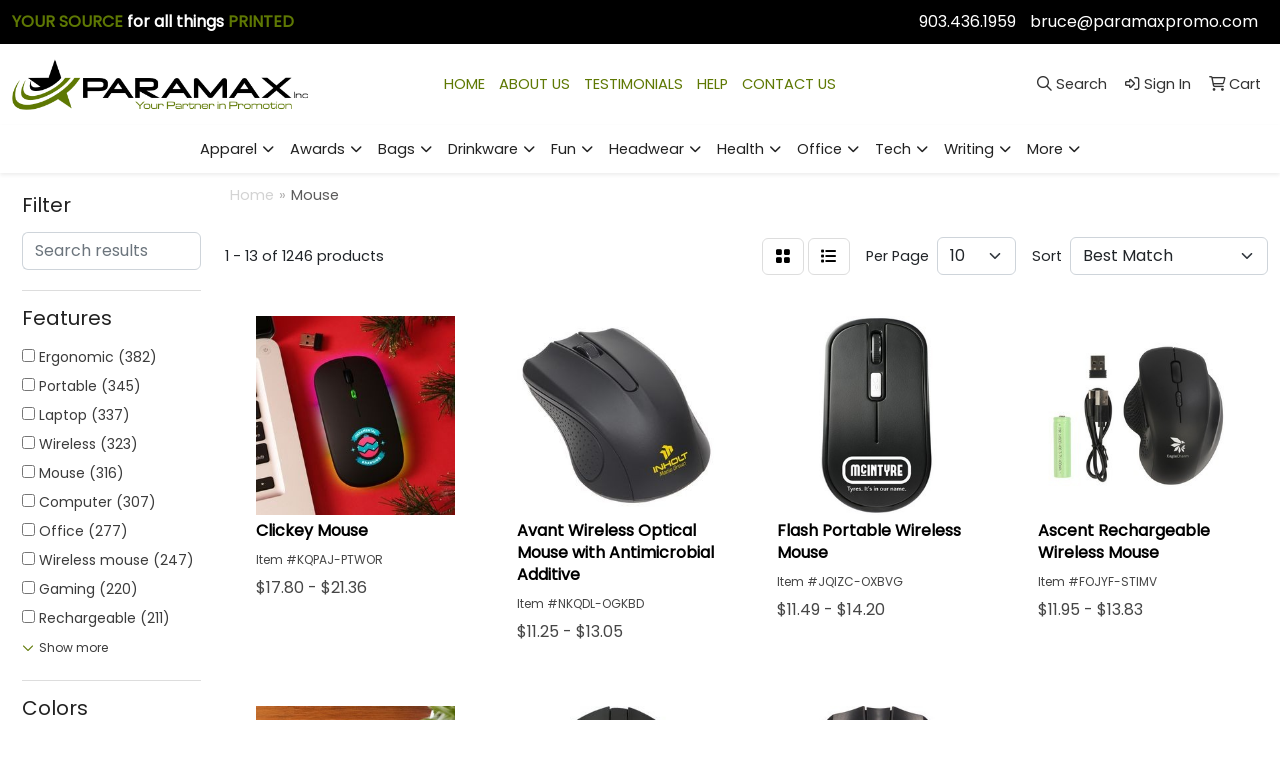

--- FILE ---
content_type: text/html
request_url: https://www.paramaxpromo.com/ws/ws.dll/StartSrch?UID=37381&WENavID=20187096
body_size: 11079
content:
<!DOCTYPE html>
<html lang="en"><head>
<meta charset="utf-8">
<meta http-equiv="X-UA-Compatible" content="IE=edge">
<meta name="viewport" content="width=device-width, initial-scale=1">
<!-- The above 3 meta tags *must* come first in the head; any other head content must come *after* these tags -->


<link href="/distsite/styles/8/css/bootstrap.min.css" rel="stylesheet" />
<link href="https://fonts.googleapis.com/css?family=Open+Sans:400,600|Oswald:400,600" rel="stylesheet">
<link href="/distsite/styles/8/css/owl.carousel.min.css" rel="stylesheet">
<link href="/distsite/styles/8/css/nouislider.css" rel="stylesheet">
<!--<link href="/distsite/styles/8/css/menu.css" rel="stylesheet"/>-->
<link href="/distsite/styles/8/css/flexslider.css" rel="stylesheet">
<link href="/distsite/styles/8/css/all.min.css" rel="stylesheet">
<link href="/distsite/styles/8/css/slick/slick.css" rel="stylesheet"/>
<link href="/distsite/styles/8/css/lightbox/lightbox.css" rel="stylesheet"  />
<link href="/distsite/styles/8/css/yamm.css" rel="stylesheet" />
<!-- Custom styles for this theme -->
<link href="/we/we.dll/StyleSheet?UN=37381&Type=WETheme&TS=C45776.5786805556" rel="stylesheet">
<!-- Custom styles for this theme -->
<link href="/we/we.dll/StyleSheet?UN=37381&Type=WETheme-PS&TS=C45776.5786805556" rel="stylesheet">


<!-- HTML5 shim and Respond.js for IE8 support of HTML5 elements and media queries -->
<!--[if lt IE 9]>
      <script src="https://oss.maxcdn.com/html5shiv/3.7.3/html5shiv.min.js"></script>
      <script src="https://oss.maxcdn.com/respond/1.4.2/respond.min.js"></script>
    <![endif]-->

</head>

<body style="background:#fff;">


  <!-- Slide-Out Menu -->
  <div id="filter-menu" class="filter-menu">
    <button id="close-menu" class="btn-close"></button>
    <div class="menu-content">
      
<aside class="filter-sidebar">



<div class="filter-section first">
	<h2>Filter</h2>
	 <div class="input-group mb-3">
	 <input type="text" style="border-right:0;" placeholder="Search results" class="form-control text-search-within-results" name="SearchWithinResults" value="" maxlength="100" onkeyup="HandleTextFilter(event);">
	  <label class="input-group-text" style="background-color:#fff;"><a  style="display:none;" href="javascript:void(0);" class="remove-filter" data-toggle="tooltip" title="Clear" onclick="ClearTextFilter();"><i class="far fa-times" aria-hidden="true"></i> <span class="fa-sr-only">x</span></a></label>
	</div>
</div>

<a href="javascript:void(0);" class="clear-filters"  style="display:none;" onclick="ClearDrillDown();">Clear all filters</a>

<div class="filter-section"  style="display:none;">
	<h2>Categories</h2>

	<div class="filter-list">

	 

		<!-- wrapper for more filters -->
        <div class="show-filter">

		</div><!-- showfilters -->

	</div>

		<a href="#" class="show-more"  style="display:none;" >Show more</a>
</div>


<div class="filter-section" >
	<h2>Features</h2>

		<div class="filter-list">

	  		<div class="checkbox"><label><input class="filtercheckbox" type="checkbox" name="2|Ergonomic" ><span> Ergonomic (382)</span></label></div><div class="checkbox"><label><input class="filtercheckbox" type="checkbox" name="2|Portable" ><span> Portable (345)</span></label></div><div class="checkbox"><label><input class="filtercheckbox" type="checkbox" name="2|Laptop" ><span> Laptop (337)</span></label></div><div class="checkbox"><label><input class="filtercheckbox" type="checkbox" name="2|Wireless" ><span> Wireless (323)</span></label></div><div class="checkbox"><label><input class="filtercheckbox" type="checkbox" name="2|Mouse" ><span> Mouse (316)</span></label></div><div class="checkbox"><label><input class="filtercheckbox" type="checkbox" name="2|Computer" ><span> Computer (307)</span></label></div><div class="checkbox"><label><input class="filtercheckbox" type="checkbox" name="2|Office" ><span> Office (277)</span></label></div><div class="checkbox"><label><input class="filtercheckbox" type="checkbox" name="2|Wireless mouse" ><span> Wireless mouse (247)</span></label></div><div class="checkbox"><label><input class="filtercheckbox" type="checkbox" name="2|Gaming" ><span> Gaming (220)</span></label></div><div class="checkbox"><label><input class="filtercheckbox" type="checkbox" name="2|Rechargeable" ><span> Rechargeable (211)</span></label></div><div class="show-filter"><div class="checkbox"><label><input class="filtercheckbox" type="checkbox" name="2|Usb" ><span> Usb (208)</span></label></div><div class="checkbox"><label><input class="filtercheckbox" type="checkbox" name="2|Optical" ><span> Optical (193)</span></label></div><div class="checkbox"><label><input class="filtercheckbox" type="checkbox" name="2|Lightweight" ><span> Lightweight (181)</span></label></div><div class="checkbox"><label><input class="filtercheckbox" type="checkbox" name="2|Computer mouse" ><span> Computer mouse (174)</span></label></div><div class="checkbox"><label><input class="filtercheckbox" type="checkbox" name="2|Desktop" ><span> Desktop (169)</span></label></div><div class="checkbox"><label><input class="filtercheckbox" type="checkbox" name="2|Silent" ><span> Silent (165)</span></label></div><div class="checkbox"><label><input class="filtercheckbox" type="checkbox" name="2|Bluetooth" ><span> Bluetooth (153)</span></label></div><div class="checkbox"><label><input class="filtercheckbox" type="checkbox" name="2|Scroll wheel" ><span> Scroll wheel (133)</span></label></div><div class="checkbox"><label><input class="filtercheckbox" type="checkbox" name="2|Travel" ><span> Travel (130)</span></label></div><div class="checkbox"><label><input class="filtercheckbox" type="checkbox" name="2|Compact" ><span> Compact (122)</span></label></div><div class="checkbox"><label><input class="filtercheckbox" type="checkbox" name="2|Slim" ><span> Slim (114)</span></label></div><div class="checkbox"><label><input class="filtercheckbox" type="checkbox" name="2|Cordless" ><span> Cordless (113)</span></label></div><div class="checkbox"><label><input class="filtercheckbox" type="checkbox" name="2|Durable" ><span> Durable (111)</span></label></div><div class="checkbox"><label><input class="filtercheckbox" type="checkbox" name="2|Bluetooth mouse" ><span> Bluetooth mouse (97)</span></label></div><div class="checkbox"><label><input class="filtercheckbox" type="checkbox" name="2|Mice" ><span> Mice (94)</span></label></div><div class="checkbox"><label><input class="filtercheckbox" type="checkbox" name="2|Plastic" ><span> Plastic (86)</span></label></div><div class="checkbox"><label><input class="filtercheckbox" type="checkbox" name="2|Abs" ><span> Abs (84)</span></label></div><div class="checkbox"><label><input class="filtercheckbox" type="checkbox" name="2|Computer accessory" ><span> Computer accessory (82)</span></label></div><div class="checkbox"><label><input class="filtercheckbox" type="checkbox" name="2|Usb receiver" ><span> Usb receiver (79)</span></label></div><div class="checkbox"><label><input class="filtercheckbox" type="checkbox" name="2|Computer mice" ><span> Computer mice (76)</span></label></div><div class="checkbox"><label><input class="filtercheckbox" type="checkbox" name="2|Keyboard" ><span> Keyboard (70)</span></label></div><div class="checkbox"><label><input class="filtercheckbox" type="checkbox" name="2|Home" ><span> Home (68)</span></label></div><div class="checkbox"><label><input class="filtercheckbox" type="checkbox" name="2|Pc" ><span> Pc (62)</span></label></div><div class="checkbox"><label><input class="filtercheckbox" type="checkbox" name="2|Quiet" ><span> Quiet (60)</span></label></div><div class="checkbox"><label><input class="filtercheckbox" type="checkbox" name="2|Laptop mouse" ><span> Laptop mouse (59)</span></label></div><div class="checkbox"><label><input class="filtercheckbox" type="checkbox" name="2|Mini" ><span> Mini (58)</span></label></div><div class="checkbox"><label><input class="filtercheckbox" type="checkbox" name="2|Click" ><span> Click (57)</span></label></div><div class="checkbox"><label><input class="filtercheckbox" type="checkbox" name="2|Gel mouse pad" ><span> Gel mouse pad (57)</span></label></div><div class="checkbox"><label><input class="filtercheckbox" type="checkbox" name="2|Receiver" ><span> Receiver (57)</span></label></div><div class="checkbox"><label><input class="filtercheckbox" type="checkbox" name="2|Accessory" ><span> Accessory (54)</span></label></div><div class="checkbox"><label><input class="filtercheckbox" type="checkbox" name="2|Comfortable" ><span> Comfortable (54)</span></label></div><div class="checkbox"><label><input class="filtercheckbox" type="checkbox" name="2|Gaming mouse" ><span> Gaming mouse (54)</span></label></div><div class="checkbox"><label><input class="filtercheckbox" type="checkbox" name="2|Business" ><span> Business (53)</span></label></div><div class="checkbox"><label><input class="filtercheckbox" type="checkbox" name="2|Noiseless" ><span> Noiseless (53)</span></label></div><div class="checkbox"><label><input class="filtercheckbox" type="checkbox" name="2|Adjustable" ><span> Adjustable (51)</span></label></div><div class="checkbox"><label><input class="filtercheckbox" type="checkbox" name="2|Responsive" ><span> Responsive (51)</span></label></div><div class="checkbox"><label><input class="filtercheckbox" type="checkbox" name="2|Smooth" ><span> Smooth (51)</span></label></div><div class="checkbox"><label><input class="filtercheckbox" type="checkbox" name="2|2.4g" ><span> 2.4g (50)</span></label></div><div class="checkbox"><label><input class="filtercheckbox" type="checkbox" name="2|Games" ><span> Games (44)</span></label></div><div class="checkbox"><label><input class="filtercheckbox" type="checkbox" name="2|Scroll" ><span> Scroll (43)</span></label></div></div>

			<!-- wrapper for more filters -->
			<div class="show-filter">

			</div><!-- showfilters -->
 		</div>
		<a href="#" class="show-more"  >Show more</a>


</div>


<div class="filter-section" >
	<h2>Colors</h2>

		<div class="filter-list">

		  	<div class="checkbox"><label><input class="filtercheckbox" type="checkbox" name="1|Black" ><span> Black (934)</span></label></div><div class="checkbox"><label><input class="filtercheckbox" type="checkbox" name="1|White" ><span> White (581)</span></label></div><div class="checkbox"><label><input class="filtercheckbox" type="checkbox" name="1|Blue" ><span> Blue (521)</span></label></div><div class="checkbox"><label><input class="filtercheckbox" type="checkbox" name="1|Pink" ><span> Pink (405)</span></label></div><div class="checkbox"><label><input class="filtercheckbox" type="checkbox" name="1|Red" ><span> Red (400)</span></label></div><div class="checkbox"><label><input class="filtercheckbox" type="checkbox" name="1|Gray" ><span> Gray (339)</span></label></div><div class="checkbox"><label><input class="filtercheckbox" type="checkbox" name="1|Green" ><span> Green (292)</span></label></div><div class="checkbox"><label><input class="filtercheckbox" type="checkbox" name="1|Silver" ><span> Silver (271)</span></label></div><div class="checkbox"><label><input class="filtercheckbox" type="checkbox" name="1|Purple" ><span> Purple (174)</span></label></div><div class="checkbox"><label><input class="filtercheckbox" type="checkbox" name="1|Yellow" ><span> Yellow (145)</span></label></div><div class="show-filter"><div class="checkbox"><label><input class="filtercheckbox" type="checkbox" name="1|Gold" ><span> Gold (131)</span></label></div><div class="checkbox"><label><input class="filtercheckbox" type="checkbox" name="1|Orange" ><span> Orange (78)</span></label></div><div class="checkbox"><label><input class="filtercheckbox" type="checkbox" name="1|Various" ><span> Various (75)</span></label></div><div class="checkbox"><label><input class="filtercheckbox" type="checkbox" name="1|Rose gold" ><span> Rose gold (48)</span></label></div><div class="checkbox"><label><input class="filtercheckbox" type="checkbox" name="1|Dark green" ><span> Dark green (28)</span></label></div><div class="checkbox"><label><input class="filtercheckbox" type="checkbox" name="1|Royal blue" ><span> Royal blue (27)</span></label></div><div class="checkbox"><label><input class="filtercheckbox" type="checkbox" name="1|Assorted" ><span> Assorted (26)</span></label></div><div class="checkbox"><label><input class="filtercheckbox" type="checkbox" name="1|Light blue" ><span> Light blue (23)</span></label></div><div class="checkbox"><label><input class="filtercheckbox" type="checkbox" name="1|Lime green" ><span> Lime green (20)</span></label></div><div class="checkbox"><label><input class="filtercheckbox" type="checkbox" name="1|Red/black" ><span> Red/black (20)</span></label></div><div class="checkbox"><label><input class="filtercheckbox" type="checkbox" name="1|Navy blue" ><span> Navy blue (17)</span></label></div><div class="checkbox"><label><input class="filtercheckbox" type="checkbox" name="1|Blue/black" ><span> Blue/black (15)</span></label></div><div class="checkbox"><label><input class="filtercheckbox" type="checkbox" name="1|Brown" ><span> Brown (15)</span></label></div><div class="checkbox"><label><input class="filtercheckbox" type="checkbox" name="1|Gray/black" ><span> Gray/black (14)</span></label></div><div class="checkbox"><label><input class="filtercheckbox" type="checkbox" name="1|Dark gray" ><span> Dark gray (12)</span></label></div><div class="checkbox"><label><input class="filtercheckbox" type="checkbox" name="1|Light green" ><span> Light green (12)</span></label></div><div class="checkbox"><label><input class="filtercheckbox" type="checkbox" name="1|Dark blue" ><span> Dark blue (11)</span></label></div><div class="checkbox"><label><input class="filtercheckbox" type="checkbox" name="1|Sky blue" ><span> Sky blue (11)</span></label></div><div class="checkbox"><label><input class="filtercheckbox" type="checkbox" name="1|Light gray" ><span> Light gray (10)</span></label></div><div class="checkbox"><label><input class="filtercheckbox" type="checkbox" name="1|Black/silver" ><span> Black/silver (9)</span></label></div><div class="checkbox"><label><input class="filtercheckbox" type="checkbox" name="1|Silver/black" ><span> Silver/black (9)</span></label></div><div class="checkbox"><label><input class="filtercheckbox" type="checkbox" name="1|Black/gray" ><span> Black/gray (8)</span></label></div><div class="checkbox"><label><input class="filtercheckbox" type="checkbox" name="1|Clear" ><span> Clear (7)</span></label></div><div class="checkbox"><label><input class="filtercheckbox" type="checkbox" name="1|Dye sublimation" ><span> Dye sublimation (7)</span></label></div><div class="checkbox"><label><input class="filtercheckbox" type="checkbox" name="1|Golden" ><span> Golden (7)</span></label></div><div class="checkbox"><label><input class="filtercheckbox" type="checkbox" name="1|Pink/white" ><span> Pink/white (7)</span></label></div><div class="checkbox"><label><input class="filtercheckbox" type="checkbox" name="1|Black/white" ><span> Black/white (6)</span></label></div><div class="checkbox"><label><input class="filtercheckbox" type="checkbox" name="1|Custom available" ><span> Custom available (6)</span></label></div><div class="checkbox"><label><input class="filtercheckbox" type="checkbox" name="1|Mint green" ><span> Mint green (6)</span></label></div><div class="checkbox"><label><input class="filtercheckbox" type="checkbox" name="1|Sliver" ><span> Sliver (6)</span></label></div><div class="checkbox"><label><input class="filtercheckbox" type="checkbox" name="1|Black/red" ><span> Black/red (5)</span></label></div><div class="checkbox"><label><input class="filtercheckbox" type="checkbox" name="1|Blue/white" ><span> Blue/white (5)</span></label></div><div class="checkbox"><label><input class="filtercheckbox" type="checkbox" name="1|Rose red" ><span> Rose red (5)</span></label></div><div class="checkbox"><label><input class="filtercheckbox" type="checkbox" name="1|White/black" ><span> White/black (5)</span></label></div><div class="checkbox"><label><input class="filtercheckbox" type="checkbox" name="1|Bamboo brown" ><span> Bamboo brown (4)</span></label></div><div class="checkbox"><label><input class="filtercheckbox" type="checkbox" name="1|Beige" ><span> Beige (4)</span></label></div><div class="checkbox"><label><input class="filtercheckbox" type="checkbox" name="1|Black/blue" ><span> Black/blue (4)</span></label></div><div class="checkbox"><label><input class="filtercheckbox" type="checkbox" name="1|Cyan" ><span> Cyan (4)</span></label></div><div class="checkbox"><label><input class="filtercheckbox" type="checkbox" name="1|Green/white" ><span> Green/white (4)</span></label></div><div class="checkbox"><label><input class="filtercheckbox" type="checkbox" name="1|Light purple" ><span> Light purple (4)</span></label></div></div>


			<!-- wrapper for more filters -->
			<div class="show-filter">

			</div><!-- showfilters -->

		  </div>

		<a href="#" class="show-more"  >Show more</a>
</div>


<div class="filter-section"  >
	<h2>Price Range</h2>
	<div class="filter-price-wrap">
		<div class="filter-price-inner">
			<div class="input-group">
				<span class="input-group-text input-group-text-white">$</span>
				<input type="text" class="form-control form-control-sm filter-min-prices" name="min-prices" value="" placeholder="Min" onkeyup="HandlePriceFilter(event);">
			</div>
			<div class="input-group">
				<span class="input-group-text input-group-text-white">$</span>
				<input type="text" class="form-control form-control-sm filter-max-prices" name="max-prices" value="" placeholder="Max" onkeyup="HandlePriceFilter(event);">
			</div>
		</div>
		<a href="javascript:void(0)" onclick="SetPriceFilter();" ><i class="fa-solid fa-chevron-right"></i></a>
	</div>
</div>

<div class="filter-section"   >
	<h2>Quantity</h2>
	<div class="filter-price-wrap mb-2">
		<input type="text" class="form-control form-control-sm filter-quantity" value="" placeholder="Qty" onkeyup="HandleQuantityFilter(event);">
		<a href="javascript:void(0)" onclick="SetQuantityFilter();"><i class="fa-solid fa-chevron-right"></i></a>
	</div>
</div>




	</aside>

    </div>
</div>




	<div class="container-fluid">
		<div class="row">

			<div class="col-md-3 col-lg-2">
        <div class="d-none d-md-block">
          <div id="desktop-filter">
            
<aside class="filter-sidebar">



<div class="filter-section first">
	<h2>Filter</h2>
	 <div class="input-group mb-3">
	 <input type="text" style="border-right:0;" placeholder="Search results" class="form-control text-search-within-results" name="SearchWithinResults" value="" maxlength="100" onkeyup="HandleTextFilter(event);">
	  <label class="input-group-text" style="background-color:#fff;"><a  style="display:none;" href="javascript:void(0);" class="remove-filter" data-toggle="tooltip" title="Clear" onclick="ClearTextFilter();"><i class="far fa-times" aria-hidden="true"></i> <span class="fa-sr-only">x</span></a></label>
	</div>
</div>

<a href="javascript:void(0);" class="clear-filters"  style="display:none;" onclick="ClearDrillDown();">Clear all filters</a>

<div class="filter-section"  style="display:none;">
	<h2>Categories</h2>

	<div class="filter-list">

	 

		<!-- wrapper for more filters -->
        <div class="show-filter">

		</div><!-- showfilters -->

	</div>

		<a href="#" class="show-more"  style="display:none;" >Show more</a>
</div>


<div class="filter-section" >
	<h2>Features</h2>

		<div class="filter-list">

	  		<div class="checkbox"><label><input class="filtercheckbox" type="checkbox" name="2|Ergonomic" ><span> Ergonomic (382)</span></label></div><div class="checkbox"><label><input class="filtercheckbox" type="checkbox" name="2|Portable" ><span> Portable (345)</span></label></div><div class="checkbox"><label><input class="filtercheckbox" type="checkbox" name="2|Laptop" ><span> Laptop (337)</span></label></div><div class="checkbox"><label><input class="filtercheckbox" type="checkbox" name="2|Wireless" ><span> Wireless (323)</span></label></div><div class="checkbox"><label><input class="filtercheckbox" type="checkbox" name="2|Mouse" ><span> Mouse (316)</span></label></div><div class="checkbox"><label><input class="filtercheckbox" type="checkbox" name="2|Computer" ><span> Computer (307)</span></label></div><div class="checkbox"><label><input class="filtercheckbox" type="checkbox" name="2|Office" ><span> Office (277)</span></label></div><div class="checkbox"><label><input class="filtercheckbox" type="checkbox" name="2|Wireless mouse" ><span> Wireless mouse (247)</span></label></div><div class="checkbox"><label><input class="filtercheckbox" type="checkbox" name="2|Gaming" ><span> Gaming (220)</span></label></div><div class="checkbox"><label><input class="filtercheckbox" type="checkbox" name="2|Rechargeable" ><span> Rechargeable (211)</span></label></div><div class="show-filter"><div class="checkbox"><label><input class="filtercheckbox" type="checkbox" name="2|Usb" ><span> Usb (208)</span></label></div><div class="checkbox"><label><input class="filtercheckbox" type="checkbox" name="2|Optical" ><span> Optical (193)</span></label></div><div class="checkbox"><label><input class="filtercheckbox" type="checkbox" name="2|Lightweight" ><span> Lightweight (181)</span></label></div><div class="checkbox"><label><input class="filtercheckbox" type="checkbox" name="2|Computer mouse" ><span> Computer mouse (174)</span></label></div><div class="checkbox"><label><input class="filtercheckbox" type="checkbox" name="2|Desktop" ><span> Desktop (169)</span></label></div><div class="checkbox"><label><input class="filtercheckbox" type="checkbox" name="2|Silent" ><span> Silent (165)</span></label></div><div class="checkbox"><label><input class="filtercheckbox" type="checkbox" name="2|Bluetooth" ><span> Bluetooth (153)</span></label></div><div class="checkbox"><label><input class="filtercheckbox" type="checkbox" name="2|Scroll wheel" ><span> Scroll wheel (133)</span></label></div><div class="checkbox"><label><input class="filtercheckbox" type="checkbox" name="2|Travel" ><span> Travel (130)</span></label></div><div class="checkbox"><label><input class="filtercheckbox" type="checkbox" name="2|Compact" ><span> Compact (122)</span></label></div><div class="checkbox"><label><input class="filtercheckbox" type="checkbox" name="2|Slim" ><span> Slim (114)</span></label></div><div class="checkbox"><label><input class="filtercheckbox" type="checkbox" name="2|Cordless" ><span> Cordless (113)</span></label></div><div class="checkbox"><label><input class="filtercheckbox" type="checkbox" name="2|Durable" ><span> Durable (111)</span></label></div><div class="checkbox"><label><input class="filtercheckbox" type="checkbox" name="2|Bluetooth mouse" ><span> Bluetooth mouse (97)</span></label></div><div class="checkbox"><label><input class="filtercheckbox" type="checkbox" name="2|Mice" ><span> Mice (94)</span></label></div><div class="checkbox"><label><input class="filtercheckbox" type="checkbox" name="2|Plastic" ><span> Plastic (86)</span></label></div><div class="checkbox"><label><input class="filtercheckbox" type="checkbox" name="2|Abs" ><span> Abs (84)</span></label></div><div class="checkbox"><label><input class="filtercheckbox" type="checkbox" name="2|Computer accessory" ><span> Computer accessory (82)</span></label></div><div class="checkbox"><label><input class="filtercheckbox" type="checkbox" name="2|Usb receiver" ><span> Usb receiver (79)</span></label></div><div class="checkbox"><label><input class="filtercheckbox" type="checkbox" name="2|Computer mice" ><span> Computer mice (76)</span></label></div><div class="checkbox"><label><input class="filtercheckbox" type="checkbox" name="2|Keyboard" ><span> Keyboard (70)</span></label></div><div class="checkbox"><label><input class="filtercheckbox" type="checkbox" name="2|Home" ><span> Home (68)</span></label></div><div class="checkbox"><label><input class="filtercheckbox" type="checkbox" name="2|Pc" ><span> Pc (62)</span></label></div><div class="checkbox"><label><input class="filtercheckbox" type="checkbox" name="2|Quiet" ><span> Quiet (60)</span></label></div><div class="checkbox"><label><input class="filtercheckbox" type="checkbox" name="2|Laptop mouse" ><span> Laptop mouse (59)</span></label></div><div class="checkbox"><label><input class="filtercheckbox" type="checkbox" name="2|Mini" ><span> Mini (58)</span></label></div><div class="checkbox"><label><input class="filtercheckbox" type="checkbox" name="2|Click" ><span> Click (57)</span></label></div><div class="checkbox"><label><input class="filtercheckbox" type="checkbox" name="2|Gel mouse pad" ><span> Gel mouse pad (57)</span></label></div><div class="checkbox"><label><input class="filtercheckbox" type="checkbox" name="2|Receiver" ><span> Receiver (57)</span></label></div><div class="checkbox"><label><input class="filtercheckbox" type="checkbox" name="2|Accessory" ><span> Accessory (54)</span></label></div><div class="checkbox"><label><input class="filtercheckbox" type="checkbox" name="2|Comfortable" ><span> Comfortable (54)</span></label></div><div class="checkbox"><label><input class="filtercheckbox" type="checkbox" name="2|Gaming mouse" ><span> Gaming mouse (54)</span></label></div><div class="checkbox"><label><input class="filtercheckbox" type="checkbox" name="2|Business" ><span> Business (53)</span></label></div><div class="checkbox"><label><input class="filtercheckbox" type="checkbox" name="2|Noiseless" ><span> Noiseless (53)</span></label></div><div class="checkbox"><label><input class="filtercheckbox" type="checkbox" name="2|Adjustable" ><span> Adjustable (51)</span></label></div><div class="checkbox"><label><input class="filtercheckbox" type="checkbox" name="2|Responsive" ><span> Responsive (51)</span></label></div><div class="checkbox"><label><input class="filtercheckbox" type="checkbox" name="2|Smooth" ><span> Smooth (51)</span></label></div><div class="checkbox"><label><input class="filtercheckbox" type="checkbox" name="2|2.4g" ><span> 2.4g (50)</span></label></div><div class="checkbox"><label><input class="filtercheckbox" type="checkbox" name="2|Games" ><span> Games (44)</span></label></div><div class="checkbox"><label><input class="filtercheckbox" type="checkbox" name="2|Scroll" ><span> Scroll (43)</span></label></div></div>

			<!-- wrapper for more filters -->
			<div class="show-filter">

			</div><!-- showfilters -->
 		</div>
		<a href="#" class="show-more"  >Show more</a>


</div>


<div class="filter-section" >
	<h2>Colors</h2>

		<div class="filter-list">

		  	<div class="checkbox"><label><input class="filtercheckbox" type="checkbox" name="1|Black" ><span> Black (934)</span></label></div><div class="checkbox"><label><input class="filtercheckbox" type="checkbox" name="1|White" ><span> White (581)</span></label></div><div class="checkbox"><label><input class="filtercheckbox" type="checkbox" name="1|Blue" ><span> Blue (521)</span></label></div><div class="checkbox"><label><input class="filtercheckbox" type="checkbox" name="1|Pink" ><span> Pink (405)</span></label></div><div class="checkbox"><label><input class="filtercheckbox" type="checkbox" name="1|Red" ><span> Red (400)</span></label></div><div class="checkbox"><label><input class="filtercheckbox" type="checkbox" name="1|Gray" ><span> Gray (339)</span></label></div><div class="checkbox"><label><input class="filtercheckbox" type="checkbox" name="1|Green" ><span> Green (292)</span></label></div><div class="checkbox"><label><input class="filtercheckbox" type="checkbox" name="1|Silver" ><span> Silver (271)</span></label></div><div class="checkbox"><label><input class="filtercheckbox" type="checkbox" name="1|Purple" ><span> Purple (174)</span></label></div><div class="checkbox"><label><input class="filtercheckbox" type="checkbox" name="1|Yellow" ><span> Yellow (145)</span></label></div><div class="show-filter"><div class="checkbox"><label><input class="filtercheckbox" type="checkbox" name="1|Gold" ><span> Gold (131)</span></label></div><div class="checkbox"><label><input class="filtercheckbox" type="checkbox" name="1|Orange" ><span> Orange (78)</span></label></div><div class="checkbox"><label><input class="filtercheckbox" type="checkbox" name="1|Various" ><span> Various (75)</span></label></div><div class="checkbox"><label><input class="filtercheckbox" type="checkbox" name="1|Rose gold" ><span> Rose gold (48)</span></label></div><div class="checkbox"><label><input class="filtercheckbox" type="checkbox" name="1|Dark green" ><span> Dark green (28)</span></label></div><div class="checkbox"><label><input class="filtercheckbox" type="checkbox" name="1|Royal blue" ><span> Royal blue (27)</span></label></div><div class="checkbox"><label><input class="filtercheckbox" type="checkbox" name="1|Assorted" ><span> Assorted (26)</span></label></div><div class="checkbox"><label><input class="filtercheckbox" type="checkbox" name="1|Light blue" ><span> Light blue (23)</span></label></div><div class="checkbox"><label><input class="filtercheckbox" type="checkbox" name="1|Lime green" ><span> Lime green (20)</span></label></div><div class="checkbox"><label><input class="filtercheckbox" type="checkbox" name="1|Red/black" ><span> Red/black (20)</span></label></div><div class="checkbox"><label><input class="filtercheckbox" type="checkbox" name="1|Navy blue" ><span> Navy blue (17)</span></label></div><div class="checkbox"><label><input class="filtercheckbox" type="checkbox" name="1|Blue/black" ><span> Blue/black (15)</span></label></div><div class="checkbox"><label><input class="filtercheckbox" type="checkbox" name="1|Brown" ><span> Brown (15)</span></label></div><div class="checkbox"><label><input class="filtercheckbox" type="checkbox" name="1|Gray/black" ><span> Gray/black (14)</span></label></div><div class="checkbox"><label><input class="filtercheckbox" type="checkbox" name="1|Dark gray" ><span> Dark gray (12)</span></label></div><div class="checkbox"><label><input class="filtercheckbox" type="checkbox" name="1|Light green" ><span> Light green (12)</span></label></div><div class="checkbox"><label><input class="filtercheckbox" type="checkbox" name="1|Dark blue" ><span> Dark blue (11)</span></label></div><div class="checkbox"><label><input class="filtercheckbox" type="checkbox" name="1|Sky blue" ><span> Sky blue (11)</span></label></div><div class="checkbox"><label><input class="filtercheckbox" type="checkbox" name="1|Light gray" ><span> Light gray (10)</span></label></div><div class="checkbox"><label><input class="filtercheckbox" type="checkbox" name="1|Black/silver" ><span> Black/silver (9)</span></label></div><div class="checkbox"><label><input class="filtercheckbox" type="checkbox" name="1|Silver/black" ><span> Silver/black (9)</span></label></div><div class="checkbox"><label><input class="filtercheckbox" type="checkbox" name="1|Black/gray" ><span> Black/gray (8)</span></label></div><div class="checkbox"><label><input class="filtercheckbox" type="checkbox" name="1|Clear" ><span> Clear (7)</span></label></div><div class="checkbox"><label><input class="filtercheckbox" type="checkbox" name="1|Dye sublimation" ><span> Dye sublimation (7)</span></label></div><div class="checkbox"><label><input class="filtercheckbox" type="checkbox" name="1|Golden" ><span> Golden (7)</span></label></div><div class="checkbox"><label><input class="filtercheckbox" type="checkbox" name="1|Pink/white" ><span> Pink/white (7)</span></label></div><div class="checkbox"><label><input class="filtercheckbox" type="checkbox" name="1|Black/white" ><span> Black/white (6)</span></label></div><div class="checkbox"><label><input class="filtercheckbox" type="checkbox" name="1|Custom available" ><span> Custom available (6)</span></label></div><div class="checkbox"><label><input class="filtercheckbox" type="checkbox" name="1|Mint green" ><span> Mint green (6)</span></label></div><div class="checkbox"><label><input class="filtercheckbox" type="checkbox" name="1|Sliver" ><span> Sliver (6)</span></label></div><div class="checkbox"><label><input class="filtercheckbox" type="checkbox" name="1|Black/red" ><span> Black/red (5)</span></label></div><div class="checkbox"><label><input class="filtercheckbox" type="checkbox" name="1|Blue/white" ><span> Blue/white (5)</span></label></div><div class="checkbox"><label><input class="filtercheckbox" type="checkbox" name="1|Rose red" ><span> Rose red (5)</span></label></div><div class="checkbox"><label><input class="filtercheckbox" type="checkbox" name="1|White/black" ><span> White/black (5)</span></label></div><div class="checkbox"><label><input class="filtercheckbox" type="checkbox" name="1|Bamboo brown" ><span> Bamboo brown (4)</span></label></div><div class="checkbox"><label><input class="filtercheckbox" type="checkbox" name="1|Beige" ><span> Beige (4)</span></label></div><div class="checkbox"><label><input class="filtercheckbox" type="checkbox" name="1|Black/blue" ><span> Black/blue (4)</span></label></div><div class="checkbox"><label><input class="filtercheckbox" type="checkbox" name="1|Cyan" ><span> Cyan (4)</span></label></div><div class="checkbox"><label><input class="filtercheckbox" type="checkbox" name="1|Green/white" ><span> Green/white (4)</span></label></div><div class="checkbox"><label><input class="filtercheckbox" type="checkbox" name="1|Light purple" ><span> Light purple (4)</span></label></div></div>


			<!-- wrapper for more filters -->
			<div class="show-filter">

			</div><!-- showfilters -->

		  </div>

		<a href="#" class="show-more"  >Show more</a>
</div>


<div class="filter-section"  >
	<h2>Price Range</h2>
	<div class="filter-price-wrap">
		<div class="filter-price-inner">
			<div class="input-group">
				<span class="input-group-text input-group-text-white">$</span>
				<input type="text" class="form-control form-control-sm filter-min-prices" name="min-prices" value="" placeholder="Min" onkeyup="HandlePriceFilter(event);">
			</div>
			<div class="input-group">
				<span class="input-group-text input-group-text-white">$</span>
				<input type="text" class="form-control form-control-sm filter-max-prices" name="max-prices" value="" placeholder="Max" onkeyup="HandlePriceFilter(event);">
			</div>
		</div>
		<a href="javascript:void(0)" onclick="SetPriceFilter();" ><i class="fa-solid fa-chevron-right"></i></a>
	</div>
</div>

<div class="filter-section"   >
	<h2>Quantity</h2>
	<div class="filter-price-wrap mb-2">
		<input type="text" class="form-control form-control-sm filter-quantity" value="" placeholder="Qty" onkeyup="HandleQuantityFilter(event);">
		<a href="javascript:void(0)" onclick="SetQuantityFilter();"><i class="fa-solid fa-chevron-right"></i></a>
	</div>
</div>




	</aside>

          </div>
        </div>
			</div>

			<div class="col-md-9 col-lg-10">
				

				<ol class="breadcrumb"  >
              		<li><a href="https://www.paramaxpromo.com" target="_top">Home</a></li>
             	 	<li class="active">Mouse</li>
            	</ol>




				<div id="product-list-controls">

				
						<div class="d-flex align-items-center justify-content-between">
							<div class="d-none d-md-block me-3">
								1 - 13 of  1246 <span class="d-none d-lg-inline">products</span>
							</div>
					  
						  <!-- Right Aligned Controls -->
						  <div class="product-controls-right d-flex align-items-center">
       
              <button id="show-filter-button" class="btn btn-control d-block d-md-none"><i class="fa-solid fa-filter" aria-hidden="true"></i></button>

							
							<span class="me-3">
								<a href="/ws/ws.dll/StartSrch?UID=37381&WENavID=20187096&View=T&ST=26013118443842655692362622" class="btn btn-control grid" title="Change to Grid View"><i class="fa-solid fa-grid-2" aria-hidden="true"></i>  <span class="fa-sr-only">Grid</span></a>
								<a href="/ws/ws.dll/StartSrch?UID=37381&WENavID=20187096&View=L&ST=26013118443842655692362622" class="btn btn-control" title="Change to List View"><i class="fa-solid fa-list"></i> <span class="fa-sr-only">List</span></a>
							</span>
							
					  
							<!-- Number of Items Per Page -->
							<div class="me-2 d-none d-lg-block">
								<label>Per Page</label>
							</div>
							<div class="me-3 d-none d-md-block">
								<select class="form-select notranslate" onchange="GoToNewURL(this);" aria-label="Items per page">
									<option value="/ws/ws.dll/StartSrch?UID=37381&WENavID=20187096&ST=26013118443842655692362622&PPP=10" selected>10</option><option value="/ws/ws.dll/StartSrch?UID=37381&WENavID=20187096&ST=26013118443842655692362622&PPP=25" >25</option><option value="/ws/ws.dll/StartSrch?UID=37381&WENavID=20187096&ST=26013118443842655692362622&PPP=50" >50</option><option value="/ws/ws.dll/StartSrch?UID=37381&WENavID=20187096&ST=26013118443842655692362622&PPP=100" >100</option><option value="/ws/ws.dll/StartSrch?UID=37381&WENavID=20187096&ST=26013118443842655692362622&PPP=250" >250</option>
								
								</select>
							</div>
					  
							<!-- Sort By -->
							<div class="d-none d-lg-block me-2">
								<label>Sort</label>
							</div>
							<div>
								<select class="form-select" onchange="GoToNewURL(this);">
									<option value="/ws/ws.dll/StartSrch?UID=37381&WENavID=20187096&Sort=0">Best Match</option><option value="/ws/ws.dll/StartSrch?UID=37381&WENavID=20187096&Sort=3">Most Popular</option><option value="/ws/ws.dll/StartSrch?UID=37381&WENavID=20187096&Sort=1">Price (Low to High)</option><option value="/ws/ws.dll/StartSrch?UID=37381&WENavID=20187096&Sort=2">Price (High to Low)</option>
								 </select>
							</div>
						  </div>
						</div>

			  </div>

				<!-- Product Results List -->
				<ul class="thumbnail-list"><a name="0" href="#" alt="Item 0"></a>
<li>
 <a href="https://www.paramaxpromo.com/p/KQPAJ-PTWOR/clickey-mouse" target="_parent" alt="Clickey Mouse">
 <div class="pr-list-grid">
		<img class="img-responsive" src="/ws/ws.dll/QPic?SN=50347&P=387203837&I=0&PX=300" alt="Clickey Mouse">
		<p class="pr-name">Clickey Mouse</p>
		<div class="pr-meta-row">
			<div class="product-reviews"  style="display:none;">
				<div class="rating-stars">
				<i class="fa-solid fa-star-sharp" aria-hidden="true"></i><i class="fa-solid fa-star-sharp" aria-hidden="true"></i><i class="fa-solid fa-star-sharp" aria-hidden="true"></i><i class="fa-solid fa-star-sharp" aria-hidden="true"></i><i class="fa-solid fa-star-sharp" aria-hidden="true"></i>
				</div>
				<span class="rating-count">(0)</span>
			</div>
			
		</div>
		<p class="pr-number"  ><span class="notranslate">Item #KQPAJ-PTWOR</span></p>
		<p class="pr-price"  ><span class="notranslate">$17.80</span> - <span class="notranslate">$21.36</span></p>
 </div>
 </a>
</li>
<a name="1" href="#" alt="Item 1"></a>
<li>
 <a href="https://www.paramaxpromo.com/p/NKQDL-OGKBD/avant-wireless-optical-mouse-with-antimicrobial-additive" target="_parent" alt="Avant Wireless Optical Mouse with Antimicrobial Additive">
 <div class="pr-list-grid">
		<img class="img-responsive" src="/ws/ws.dll/QPic?SN=60462&P=166509909&I=0&PX=300" alt="Avant Wireless Optical Mouse with Antimicrobial Additive">
		<p class="pr-name">Avant Wireless Optical Mouse with Antimicrobial Additive</p>
		<div class="pr-meta-row">
			<div class="product-reviews"  style="display:none;">
				<div class="rating-stars">
				<i class="fa-solid fa-star-sharp active" aria-hidden="true"></i><i class="fa-solid fa-star-sharp active" aria-hidden="true"></i><i class="fa-solid fa-star-sharp active" aria-hidden="true"></i><i class="fa-solid fa-star-sharp active" aria-hidden="true"></i><i class="fa-solid fa-star-sharp active" aria-hidden="true"></i>
				</div>
				<span class="rating-count">(1)</span>
			</div>
			
		</div>
		<p class="pr-number"  ><span class="notranslate">Item #NKQDL-OGKBD</span></p>
		<p class="pr-price"  ><span class="notranslate">$11.25</span> - <span class="notranslate">$13.05</span></p>
 </div>
 </a>
</li>
<a name="2" href="#" alt="Item 2"></a>
<li>
 <a href="https://www.paramaxpromo.com/p/JQIZC-OXBVG/flash-portable-wireless-mouse" target="_parent" alt="Flash Portable Wireless Mouse">
 <div class="pr-list-grid">
		<img class="img-responsive" src="/ws/ws.dll/QPic?SN=52344&P=396803140&I=0&PX=300" alt="Flash Portable Wireless Mouse">
		<p class="pr-name">Flash Portable Wireless Mouse</p>
		<div class="pr-meta-row">
			<div class="product-reviews"  style="display:none;">
				<div class="rating-stars">
				<i class="fa-solid fa-star-sharp" aria-hidden="true"></i><i class="fa-solid fa-star-sharp" aria-hidden="true"></i><i class="fa-solid fa-star-sharp" aria-hidden="true"></i><i class="fa-solid fa-star-sharp" aria-hidden="true"></i><i class="fa-solid fa-star-sharp" aria-hidden="true"></i>
				</div>
				<span class="rating-count">(0)</span>
			</div>
			
		</div>
		<p class="pr-number"  ><span class="notranslate">Item #JQIZC-OXBVG</span></p>
		<p class="pr-price"  ><span class="notranslate">$11.49</span> - <span class="notranslate">$14.20</span></p>
 </div>
 </a>
</li>
<a name="3" href="#" alt="Item 3"></a>
<li>
 <a href="https://www.paramaxpromo.com/p/FOJYF-STIMV/ascent-rechargeable-wireless-mouse" target="_parent" alt="Ascent Rechargeable Wireless Mouse">
 <div class="pr-list-grid">
		<img class="img-responsive" src="/ws/ws.dll/QPic?SN=60462&P=198565253&I=0&PX=300" alt="Ascent Rechargeable Wireless Mouse">
		<p class="pr-name">Ascent Rechargeable Wireless Mouse</p>
		<div class="pr-meta-row">
			<div class="product-reviews"  style="display:none;">
				<div class="rating-stars">
				<i class="fa-solid fa-star-sharp" aria-hidden="true"></i><i class="fa-solid fa-star-sharp" aria-hidden="true"></i><i class="fa-solid fa-star-sharp" aria-hidden="true"></i><i class="fa-solid fa-star-sharp" aria-hidden="true"></i><i class="fa-solid fa-star-sharp" aria-hidden="true"></i>
				</div>
				<span class="rating-count">(0)</span>
			</div>
			
		</div>
		<p class="pr-number"  ><span class="notranslate">Item #FOJYF-STIMV</span></p>
		<p class="pr-price"  ><span class="notranslate">$11.95</span> - <span class="notranslate">$13.83</span></p>
 </div>
 </a>
</li>
<a name="4" href="#" alt="Item 4"></a>
<li>
 <a href="https://www.paramaxpromo.com/p/ISJBJ-SGAHV/mouse-in-a-house-kit" target="_parent" alt="Mouse In A House Kit">
 <div class="pr-list-grid">
		<img class="img-responsive" src="/ws/ws.dll/QPic?SN=50347&P=528331227&I=0&PX=300" alt="Mouse In A House Kit">
		<p class="pr-name">Mouse In A House Kit</p>
		<div class="pr-meta-row">
			<div class="product-reviews"  style="display:none;">
				<div class="rating-stars">
				<i class="fa-solid fa-star-sharp" aria-hidden="true"></i><i class="fa-solid fa-star-sharp" aria-hidden="true"></i><i class="fa-solid fa-star-sharp" aria-hidden="true"></i><i class="fa-solid fa-star-sharp" aria-hidden="true"></i><i class="fa-solid fa-star-sharp" aria-hidden="true"></i>
				</div>
				<span class="rating-count">(0)</span>
			</div>
			
		</div>
		<p class="pr-number"  ><span class="notranslate">Item #ISJBJ-SGAHV</span></p>
		<p class="pr-price"  ><span class="notranslate">$23.45</span> - <span class="notranslate">$28.14</span></p>
 </div>
 </a>
</li>
<a name="5" href="#" alt="Item 5"></a>
<li>
 <a href="https://www.paramaxpromo.com/p/RTPAD-NJRRZ/light-up-logo-wireless-optical-mouse" target="_parent" alt="Light Up Logo Wireless Optical Mouse">
 <div class="pr-list-grid">
		<img class="img-responsive" src="/ws/ws.dll/QPic?SN=52344&P=966110831&I=0&PX=300" alt="Light Up Logo Wireless Optical Mouse">
		<p class="pr-name">Light Up Logo Wireless Optical Mouse</p>
		<div class="pr-meta-row">
			<div class="product-reviews"  style="display:none;">
				<div class="rating-stars">
				<i class="fa-solid fa-star-sharp" aria-hidden="true"></i><i class="fa-solid fa-star-sharp" aria-hidden="true"></i><i class="fa-solid fa-star-sharp" aria-hidden="true"></i><i class="fa-solid fa-star-sharp" aria-hidden="true"></i><i class="fa-solid fa-star-sharp" aria-hidden="true"></i>
				</div>
				<span class="rating-count">(0)</span>
			</div>
			
		</div>
		<p class="pr-number"  ><span class="notranslate">Item #RTPAD-NJRRZ</span></p>
		<p class="pr-price"  ><span class="notranslate">$26.58</span> - <span class="notranslate">$33.50</span></p>
 </div>
 </a>
</li>
<a name="6" href="#" alt="Item 6"></a>
<li>
 <a href="https://www.paramaxpromo.com/p/NQKYL-MRBGX/galactic-wireless-mouse" target="_parent" alt="Galactic Wireless Mouse">
 <div class="pr-list-grid">
		<img class="img-responsive" src="/ws/ws.dll/QPic?SN=52344&P=595783359&I=0&PX=300" alt="Galactic Wireless Mouse">
		<p class="pr-name">Galactic Wireless Mouse</p>
		<div class="pr-meta-row">
			<div class="product-reviews"  style="display:none;">
				<div class="rating-stars">
				<i class="fa-solid fa-star-sharp" aria-hidden="true"></i><i class="fa-solid fa-star-sharp" aria-hidden="true"></i><i class="fa-solid fa-star-sharp" aria-hidden="true"></i><i class="fa-solid fa-star-sharp" aria-hidden="true"></i><i class="fa-solid fa-star-sharp" aria-hidden="true"></i>
				</div>
				<span class="rating-count">(0)</span>
			</div>
			
		</div>
		<p class="pr-number"  ><span class="notranslate">Item #NQKYL-MRBGX</span></p>
		<p class="pr-price"  ><span class="notranslate">$15.98</span> - <span class="notranslate">$20.13</span></p>
 </div>
 </a>
</li>
<a name="7" href="#" alt="Item 7"></a>
<li>
 <a href="https://www.paramaxpromo.com/p/WTJBD-RBFZX/smart-mouse" target="_parent" alt="Smart Mouse">
 <div class="pr-list-grid">
		<img class="img-responsive" src="/ws/ws.dll/QPic?SN=50376&P=117790221&I=0&PX=300" alt="Smart Mouse">
		<p class="pr-name">Smart Mouse</p>
		<div class="pr-meta-row">
			<div class="product-reviews"  style="display:none;">
				<div class="rating-stars">
				<i class="fa-solid fa-star-sharp" aria-hidden="true"></i><i class="fa-solid fa-star-sharp" aria-hidden="true"></i><i class="fa-solid fa-star-sharp" aria-hidden="true"></i><i class="fa-solid fa-star-sharp" aria-hidden="true"></i><i class="fa-solid fa-star-sharp" aria-hidden="true"></i>
				</div>
				<span class="rating-count">(0)</span>
			</div>
			
		</div>
		<p class="pr-number"  ><span class="notranslate">Item #WTJBD-RBFZX</span></p>
		<p class="pr-price"  style="display:none;" ></p>
 </div>
 </a>
</li>
<a name="8" href="#" alt="Item 8"></a>
<li>
 <a href="https://www.paramaxpromo.com/p/PPHCL-TKILV/prisca-wireless-mouse" target="_parent" alt="Prisca Wireless Mouse">
 <div class="pr-list-grid">
		<img class="img-responsive" src="/ws/ws.dll/QPic?SN=50111&P=738864019&I=0&PX=300" alt="Prisca Wireless Mouse">
		<p class="pr-name">Prisca Wireless Mouse</p>
		<div class="pr-meta-row">
			<div class="product-reviews"  style="display:none;">
				<div class="rating-stars">
				<i class="fa-solid fa-star-sharp" aria-hidden="true"></i><i class="fa-solid fa-star-sharp" aria-hidden="true"></i><i class="fa-solid fa-star-sharp" aria-hidden="true"></i><i class="fa-solid fa-star-sharp" aria-hidden="true"></i><i class="fa-solid fa-star-sharp" aria-hidden="true"></i>
				</div>
				<span class="rating-count">(0)</span>
			</div>
			
		</div>
		<p class="pr-number"  ><span class="notranslate">Item #PPHCL-TKILV</span></p>
		<p class="pr-price"  ><span class="notranslate">$17.99</span> - <span class="notranslate">$20.99</span></p>
 </div>
 </a>
</li>
<a name="9" href="#" alt="Item 9"></a>
<li>
 <a href="https://www.paramaxpromo.com/p/YOIBE-MSWGO/internet-phone--mouse" target="_parent" alt="Internet Phone / Mouse">
 <div class="pr-list-grid">
		<img class="img-responsive" src="/ws/ws.dll/QPic?SN=50111&P=195815122&I=0&PX=300" alt="Internet Phone / Mouse">
		<p class="pr-name">Internet Phone / Mouse</p>
		<div class="pr-meta-row">
			<div class="product-reviews"  style="display:none;">
				<div class="rating-stars">
				<i class="fa-solid fa-star-sharp" aria-hidden="true"></i><i class="fa-solid fa-star-sharp" aria-hidden="true"></i><i class="fa-solid fa-star-sharp" aria-hidden="true"></i><i class="fa-solid fa-star-sharp" aria-hidden="true"></i><i class="fa-solid fa-star-sharp" aria-hidden="true"></i>
				</div>
				<span class="rating-count">(0)</span>
			</div>
			
		</div>
		<p class="pr-number"  ><span class="notranslate">Item #YOIBE-MSWGO</span></p>
		<p class="pr-price"  ><span class="notranslate">$27.53</span> - <span class="notranslate">$30.65</span></p>
 </div>
 </a>
</li>
<a name="10" href="#" alt="Item 10"></a>
<li>
 <a href="https://www.paramaxpromo.com/p/YQLXL-DMCKR/usb-optical-travel-mouse" target="_parent" alt="USB Optical Travel Mouse">
 <div class="pr-list-grid">
		<img class="img-responsive" src="/ws/ws.dll/QPic?SN=50376&P=361583469&I=0&PX=300" alt="USB Optical Travel Mouse">
		<p class="pr-name">USB Optical Travel Mouse</p>
		<div class="pr-meta-row">
			<div class="product-reviews"  style="display:none;">
				<div class="rating-stars">
				<i class="fa-solid fa-star-sharp" aria-hidden="true"></i><i class="fa-solid fa-star-sharp" aria-hidden="true"></i><i class="fa-solid fa-star-sharp" aria-hidden="true"></i><i class="fa-solid fa-star-sharp" aria-hidden="true"></i><i class="fa-solid fa-star-sharp" aria-hidden="true"></i>
				</div>
				<span class="rating-count">(0)</span>
			</div>
			
		</div>
		<p class="pr-number"  ><span class="notranslate">Item #YQLXL-DMCKR</span></p>
		<p class="pr-price"  style="display:none;" ></p>
 </div>
 </a>
</li>
<a name="11" href="#" alt="Item 11"></a>
<li>
 <a href="https://www.paramaxpromo.com/p/TPHUI-ODFMM/wireless-optical-travel-mouse" target="_parent" alt="Wireless Optical Travel Mouse">
 <div class="pr-list-grid">
		<img class="img-responsive" src="/ws/ws.dll/QPic?SN=50376&P=356454096&I=0&PX=300" alt="Wireless Optical Travel Mouse">
		<p class="pr-name">Wireless Optical Travel Mouse</p>
		<div class="pr-meta-row">
			<div class="product-reviews"  style="display:none;">
				<div class="rating-stars">
				<i class="fa-solid fa-star-sharp" aria-hidden="true"></i><i class="fa-solid fa-star-sharp" aria-hidden="true"></i><i class="fa-solid fa-star-sharp" aria-hidden="true"></i><i class="fa-solid fa-star-sharp" aria-hidden="true"></i><i class="fa-solid fa-star-sharp" aria-hidden="true"></i>
				</div>
				<span class="rating-count">(0)</span>
			</div>
			
		</div>
		<p class="pr-number"  ><span class="notranslate">Item #TPHUI-ODFMM</span></p>
		<p class="pr-price"  style="display:none;" ></p>
 </div>
 </a>
</li>
</ul>

			    <ul class="pagination center">
						  <!--
                          <li class="page-item">
                            <a class="page-link" href="#" aria-label="Previous">
                              <span aria-hidden="true">&laquo;</span>
                            </a>
                          </li>
						  -->
							<li class="page-item active"><a class="page-link" href="/ws/ws.dll/StartSrch?UID=37381&WENavID=20187096&ST=26013118443842655692362622&Start=0" title="Page 1" onMouseOver="window.status='Page 1';return true;" onMouseOut="window.status='';return true;"><span class="notranslate">1<span></a></li><li class="page-item"><a class="page-link" href="/ws/ws.dll/StartSrch?UID=37381&WENavID=20187096&ST=26013118443842655692362622&Start=12" title="Page 2" onMouseOver="window.status='Page 2';return true;" onMouseOut="window.status='';return true;"><span class="notranslate">2<span></a></li><li class="page-item"><a class="page-link" href="/ws/ws.dll/StartSrch?UID=37381&WENavID=20187096&ST=26013118443842655692362622&Start=24" title="Page 3" onMouseOver="window.status='Page 3';return true;" onMouseOut="window.status='';return true;"><span class="notranslate">3<span></a></li><li class="page-item"><a class="page-link" href="/ws/ws.dll/StartSrch?UID=37381&WENavID=20187096&ST=26013118443842655692362622&Start=36" title="Page 4" onMouseOver="window.status='Page 4';return true;" onMouseOut="window.status='';return true;"><span class="notranslate">4<span></a></li><li class="page-item"><a class="page-link" href="/ws/ws.dll/StartSrch?UID=37381&WENavID=20187096&ST=26013118443842655692362622&Start=48" title="Page 5" onMouseOver="window.status='Page 5';return true;" onMouseOut="window.status='';return true;"><span class="notranslate">5<span></a></li>
						  
                          <li class="page-item">
                            <a class="page-link" href="/ws/ws.dll/StartSrch?UID=37381&WENavID=20187096&Start=12&ST=26013118443842655692362622" aria-label="Next">
                              <span aria-hidden="true">&raquo;</span>
                            </a>
                          </li>
						  
							  </ul>

			</div>
		</div><!-- row -->

		<div class="row">
            <div class="col-12">
                <!-- Custom footer -->
                
            </div>
        </div>

	</div><!-- conatiner fluid -->


	<!-- Bootstrap core JavaScript
    ================================================== -->
    <!-- Placed at the end of the document so the pages load faster -->
    <script src="/distsite/styles/8/js/jquery.min.js"></script>
    <script src="/distsite/styles/8/js/bootstrap.min.js"></script>
   <script src="/distsite/styles/8/js/custom.js"></script>

	<!-- iFrame Resizer -->
	<script src="/js/iframeResizer.contentWindow.min.js"></script>
	<script src="/js/IFrameUtils.js?20150930"></script> <!-- For custom iframe integration functions (not resizing) -->
	<script>ScrollParentToTop();</script>

	



<!-- Custom - This page only -->
<script>

$(document).ready(function () {
    const $menuButton = $("#show-filter-button");
    const $closeMenuButton = $("#close-menu");
    const $slideMenu = $("#filter-menu");

    // open
    $menuButton.on("click", function (e) {
        e.stopPropagation(); 
        $slideMenu.addClass("open");
    });

    // close
    $closeMenuButton.on("click", function (e) {
        e.stopPropagation(); 
        $slideMenu.removeClass("open");
    });

    // clicking outside
    $(document).on("click", function (e) {
        if (!$slideMenu.is(e.target) && $slideMenu.has(e.target).length === 0) {
            $slideMenu.removeClass("open");
        }
    });

    // prevent click inside the menu from closing it
    $slideMenu.on("click", function (e) {
        e.stopPropagation();
    });
});


$(document).ready(function() {

	
var tooltipTriggerList = [].slice.call(document.querySelectorAll('[data-bs-toggle="tooltip"]'))
var tooltipList = tooltipTriggerList.map(function (tooltipTriggerEl) {
  return new bootstrap.Tooltip(tooltipTriggerEl, {
    'container': 'body'
  })
})


	
 // Filter Sidebar
 $(".show-filter").hide();
 $(".show-more").click(function (e) {
  e.preventDefault();
  $(this).siblings(".filter-list").find(".show-filter").slideToggle(400);
  $(this).toggleClass("show");
  $(this).text() === 'Show more' ? $(this).text('Show less') : $(this).text('Show more');
 });
 
   
});

// Drill-down filter check event
$(".filtercheckbox").click(function() {
  var checkboxid=this.name;
  var checkboxval=this.checked ? '1' : '0';
  GetRequestFromService('/ws/ws.dll/PSSearchFilterEdit?UID=37381&ST=26013118443842655692362622&ID='+encodeURIComponent(checkboxid)+'&Val='+checkboxval);
  ReloadSearchResults();
});

function ClearDrillDown()
{
  $('.text-search-within-results').val('');
  GetRequestFromService('/ws/ws.dll/PSSearchFilterEdit?UID=37381&ST=26013118443842655692362622&Clear=1');
  ReloadSearchResults();
}

function SetPriceFilter()
{
  var low;
  var hi;
  if ($('#filter-menu').hasClass('open')) {
    low = $('#filter-menu .filter-min-prices').val().trim();
    hi = $('#filter-menu .filter-max-prices').val().trim();
  } else {
    low = $('#desktop-filter .filter-min-prices').val().trim();
    hi = $('#desktop-filter .filter-max-prices').val().trim();
  }
  GetRequestFromService('/ws/ws.dll/PSSearchFilterEdit?UID=37381&ST=26013118443842655692362622&ID=3&LowPrc='+low+'&HiPrc='+hi);
  ReloadSearchResults();
}

function SetQuantityFilter()
{
  var qty;
  if ($('#filter-menu').hasClass('open')) {
    qty = $('#filter-menu .filter-quantity').val().trim();
  } else {
    qty = $('#desktop-filter .filter-quantity').val().trim();
  }
  GetRequestFromService('/ws/ws.dll/PSSearchFilterEdit?UID=37381&ST=26013118443842655692362622&ID=4&Qty='+qty);
  ReloadSearchResults();
}

function ReloadSearchResults(textsearch)
{
  var searchText;
  var url = '/ws/ws.dll/StartSrch?UID=37381&ST=26013118443842655692362622&Sort=&View=';
  var newUrl = new URL(url, window.location.origin);

  if ($('#filter-menu').hasClass('open')) {
    searchText = $('#filter-menu .text-search-within-results').val().trim();
  } else {
    searchText = $('#desktop-filter .text-search-within-results').val().trim();
  }

  if (searchText) {
    newUrl.searchParams.set('tf', searchText);
  }

  window.location.href = newUrl.toString();
}

function GoToNewURL(entered)
{
	to=entered.options[entered.selectedIndex].value;
	if (to>"") {
		location=to;
		entered.selectedIndex=0;
	}
}

function PostAdStatToService(AdID, Type)
{
  var URL = '/we/we.dll/AdStat?AdID='+ AdID + '&Type=' +Type;

  // Try using sendBeacon.  Some browsers may block this.
  if (navigator && navigator.sendBeacon) {
      navigator.sendBeacon(URL);
  }
  else {
    // Fall back to this method if sendBeacon is not supported
    // Note: must be synchronous - o/w page unlads before it's called
    // This will not work on Chrome though (which is why we use sendBeacon)
    GetRequestFromService(URL);
  }
}

function HandleTextFilter(e)
{
  if (e.key != 'Enter') return;

  e.preventDefault();
  ReloadSearchResults();
}

function ClearTextFilter()
{
  $('.text-search-within-results').val('');
  ReloadSearchResults();
}

function HandlePriceFilter(e)
{
  if (e.key != 'Enter') return;

  e.preventDefault();
  SetPriceFilter();
}

function HandleQuantityFilter(e)
{
  if (e.key != 'Enter') return;

  e.preventDefault();
  SetQuantityFilter();
}

</script>
<!-- End custom -->



</body>
</html>
